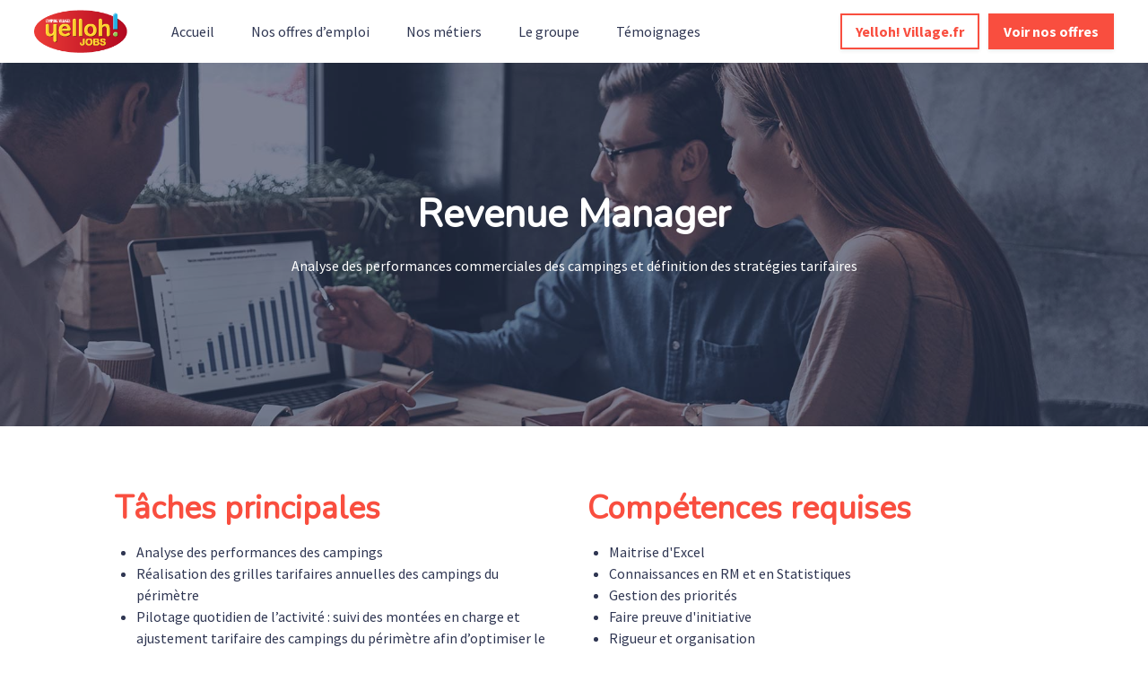

--- FILE ---
content_type: text/html; charset=utf-8
request_url: https://www.yellohvillagejobs.com/fr/metiers/revenue-manager-1
body_size: 13793
content:



 





<!DOCTYPE html>

<html lang="fr-fr"
      xmlns:og="http://ogp.me/ns#">
<head prefix="og: http://ogp.me/ns# fb: http://ogp.me/ns/fb#">
    <meta charset="utf-8">
    <meta http-equiv="X-UA-Compatible"
          content="IE=edge">
    <meta name="viewport"
          content="width=device-width, initial-scale=1">



    <title>Revenue Manager</title>
    
    <meta name="description"
          content="Revenue Manager">


    <link rel="canonical"
          href="https://www.yellohvillagejobs.com/fr/yelloh-village-portal/metiers/revenue-manager-1"/>

            <link rel="alternate"
                  hreflang="fr-fr"
                      href="https://www.yellohvillagejobs.com/fr/yelloh-village-portal/metiers/revenue-manager-1" />
    <link rel="alternate"
          hreflang="x-default"
          href="https://www.yellohvillagejobs.com/yelloh-village-portal"/>

    
        <link rel="shortcut icon"
              href="https://wio.blob.core.windows.net/werecruit/af2234ca-49ff-4968-9f3a-dc198ac6343b.ico">

    
    

    <link rel="stylesheet" href="https://cdn.jsdelivr.net/npm/bootstrap@4.6.2/dist/css/bootstrap.min.css" integrity="sha384-xOolHFLEh07PJGoPkLv1IbcEPTNtaed2xpHsD9ESMhqIYd0nLMwNLD69Npy4HI+N" crossorigin="anonymous" />

    <!-- Fonts -->
    <link rel="stylesheet" href="https://wio.blob.core.windows.net/cdn/assets/fontawesome/css/brands.min.css" />
    <link rel="stylesheet" href="https://wio.blob.core.windows.net/cdn/assets/fontawesome/css/fontawesome.min.css" />
    <link rel="stylesheet" href="https://wio.blob.core.windows.net/cdn/assets/fontawesome/css/solid.min.css" />
    <link rel="stylesheet" href="https://wio.blob.core.windows.net/cdn/assets/fontawesome/css/regular.min.css" />

    <style>
        .random-f1b417ee-cffd-4470-a364-ff05456da8e3{
            color: #2f3652 !important; font-family: Source Sans Pro;
        }

        .random-f1b417ee-cffd-4470-a364-ff05456da8e3:hover,
        .random-f1b417ee-cffd-4470-a364-ff05456da8e3.active-page,
        .dropdown-toggle:hover i,
        .dropdown-wrap .dropdown-toggle.random-f1b417ee-cffd-4470-a364-ff05456da8e3.active-page i {
            color: #f94e3f !important;
        }

        .nav-item.dropdown.dropdown-wrap .dropdown-menu {
            background-color: ;
        }

    </style>

        <link href="https://fonts.googleapis.com/css?family=Nunito%7CSource&#x2B;Sans&#x2B;Pro%7CSource Sans Pro:ital,wght@0,600;1,600,0,700;1,700&display=swap" rel="stylesheet" />

    
    
        <link rel="stylesheet" href="/bundles/jobs/css-light.css?v=VAcvbmH_m5acXY0XUREVNy3ea7A" />
    

    <!--[if lt IE 9]>
        <script src="https://oss.maxcdn.com/html5shiv/3.7.2/html5shiv.min.js"></script>
        <script src="https://oss.maxcdn.com/respond/1.4.2/respond.min.js"></script>
    <![endif]-->



    <!-- Default styles -->
    <style>
       .color1 { color: #f94e3f; } .color1:focus { color: #f94e3f; } .background-color1 { background-color: #f94e3f; } .border-color1 { border-color: #f94e3f !important; } .hover-color1:hover { color: #f94e3f !important; } .focus-color1:focus { border-color: #f94e3f !important; } .focus-color1:focus { box-shadow: 0 1px 1px 0 #f94e3f !important; } .before-color1::before { color: #f94e3f !important; } .before-background1::before { background: #f94e3f !important; } .hover-before-background1:hover::before { background: #f94e3f !important; } .checkbox-color1:checked+label::before { background: #f94e3f !important; } .custom-control-label-background1:hover+span.hover { background: #f94e3f !important; } .checkbox-color1:checked+.custom-control-label-background1+span.hover { background: #f94e3f !important; } .progressbar-color1 { color: #f94e3f; } .progressbar-color1::-webkit-progress-value { background-color: #f94e3f; } .progressbar-color1::-moz-progress-bar { background-color: #f94e3f; } .rich-text a:hover { color: #f94e3f; } .color2 { color: #2f3652; } .color2:focus { color: #2f3652; } .background-color2 { background-color: #2f3652; } .border-color2 { border-color: #2f3652 ; } .hover-color2:hover { color: #2f3652;} .color3 { color: #dee8f1; } .color3:focus { color: #dee8f1; } .background-color3 { background-color: #dee8f1; } .border-color3 { border-color: #dee8f1 ; } .hover-color3:hover { color: #dee8f1 !important;} .color4 { color: #ffffff; } .color4:focus { color: #ffffff; } .color5 { color: #2f3652; } .color5:focus { color: #2f3652; } .background-color5 { background-color: #2f3652; } 
       .font1 { font-family: Nunito; } .font2 { font-family: Source Sans Pro; } 
       .button-style {font-family: Source+Sans+Pro;-webkit-box-shadow: 0 0.125rem 0.25rem rgba(0, 0, 0, .075);box-shadow: 0 0.125rem 0.25rem rgba(0, 0, 0, .075); }.button-style.cta-primary {font-family: Source+Sans+Pro;border: 2px solid #f94e3f;background-color: #f94e3f;color: white; }.button-style.cta-primary:hover {background-color: white;color:#f94e3f; }.button-style.cta-secondary {font-family: Source+Sans+Pro;border: 2px solid transparent;background: white;border-color: #f94e3f;color: #f94e3f;}.button-style.cta-secondary:hover {font-family: Source+Sans+Pro;color: white;background: #f94e3f;}
    </style>

    
    <link rel="manifest"
          href="/site.webmanifest">
    <link rel="mask-icon"
          href="/safari-pinned-tab.svg"
          color="#5bbad5">
    <meta name="msapplication-TileColor"
          content="#da532c">
    <meta name="theme-color"
          content="#ffffff">


    <script type="text/javascript">!function(T,l,y){var S=T.location,k="script",D="instrumentationKey",C="ingestionendpoint",I="disableExceptionTracking",E="ai.device.",b="toLowerCase",w="crossOrigin",N="POST",e="appInsightsSDK",t=y.name||"appInsights";(y.name||T[e])&&(T[e]=t);var n=T[t]||function(d){var g=!1,f=!1,m={initialize:!0,queue:[],sv:"5",version:2,config:d};function v(e,t){var n={},a="Browser";return n[E+"id"]=a[b](),n[E+"type"]=a,n["ai.operation.name"]=S&&S.pathname||"_unknown_",n["ai.internal.sdkVersion"]="javascript:snippet_"+(m.sv||m.version),{time:function(){var e=new Date;function t(e){var t=""+e;return 1===t.length&&(t="0"+t),t}return e.getUTCFullYear()+"-"+t(1+e.getUTCMonth())+"-"+t(e.getUTCDate())+"T"+t(e.getUTCHours())+":"+t(e.getUTCMinutes())+":"+t(e.getUTCSeconds())+"."+((e.getUTCMilliseconds()/1e3).toFixed(3)+"").slice(2,5)+"Z"}(),iKey:e,name:"Microsoft.ApplicationInsights."+e.replace(/-/g,"")+"."+t,sampleRate:100,tags:n,data:{baseData:{ver:2}}}}var h=d.url||y.src;if(h){function a(e){var t,n,a,i,r,o,s,c,u,p,l;g=!0,m.queue=[],f||(f=!0,t=h,s=function(){var e={},t=d.connectionString;if(t)for(var n=t.split(";"),a=0;a<n.length;a++){var i=n[a].split("=");2===i.length&&(e[i[0][b]()]=i[1])}if(!e[C]){var r=e.endpointsuffix,o=r?e.location:null;e[C]="https://"+(o?o+".":"")+"dc."+(r||"services.visualstudio.com")}return e}(),c=s[D]||d[D]||"",u=s[C],p=u?u+"/v2/track":d.endpointUrl,(l=[]).push((n="SDK LOAD Failure: Failed to load Application Insights SDK script (See stack for details)",a=t,i=p,(o=(r=v(c,"Exception")).data).baseType="ExceptionData",o.baseData.exceptions=[{typeName:"SDKLoadFailed",message:n.replace(/\./g,"-"),hasFullStack:!1,stack:n+"\nSnippet failed to load ["+a+"] -- Telemetry is disabled\nHelp Link: https://go.microsoft.com/fwlink/?linkid=2128109\nHost: "+(S&&S.pathname||"_unknown_")+"\nEndpoint: "+i,parsedStack:[]}],r)),l.push(function(e,t,n,a){var i=v(c,"Message"),r=i.data;r.baseType="MessageData";var o=r.baseData;return o.message='AI (Internal): 99 message:"'+("SDK LOAD Failure: Failed to load Application Insights SDK script (See stack for details) ("+n+")").replace(/\"/g,"")+'"',o.properties={endpoint:a},i}(0,0,t,p)),function(e,t){if(JSON){var n=T.fetch;if(n&&!y.useXhr)n(t,{method:N,body:JSON.stringify(e),mode:"cors"});else if(XMLHttpRequest){var a=new XMLHttpRequest;a.open(N,t),a.setRequestHeader("Content-type","application/json"),a.send(JSON.stringify(e))}}}(l,p))}function i(e,t){f||setTimeout(function(){!t&&m.core||a()},500)}var e=function(){var n=l.createElement(k);n.src=h;var e=y[w];return!e&&""!==e||"undefined"==n[w]||(n[w]=e),n.onload=i,n.onerror=a,n.onreadystatechange=function(e,t){"loaded"!==n.readyState&&"complete"!==n.readyState||i(0,t)},n}();y.ld<0?l.getElementsByTagName("head")[0].appendChild(e):setTimeout(function(){l.getElementsByTagName(k)[0].parentNode.appendChild(e)},y.ld||0)}try{m.cookie=l.cookie}catch(p){}function t(e){for(;e.length;)!function(t){m[t]=function(){var e=arguments;g||m.queue.push(function(){m[t].apply(m,e)})}}(e.pop())}var n="track",r="TrackPage",o="TrackEvent";t([n+"Event",n+"PageView",n+"Exception",n+"Trace",n+"DependencyData",n+"Metric",n+"PageViewPerformance","start"+r,"stop"+r,"start"+o,"stop"+o,"addTelemetryInitializer","setAuthenticatedUserContext","clearAuthenticatedUserContext","flush"]),m.SeverityLevel={Verbose:0,Information:1,Warning:2,Error:3,Critical:4};var s=(d.extensionConfig||{}).ApplicationInsightsAnalytics||{};if(!0!==d[I]&&!0!==s[I]){var c="onerror";t(["_"+c]);var u=T[c];T[c]=function(e,t,n,a,i){var r=u&&u(e,t,n,a,i);return!0!==r&&m["_"+c]({message:e,url:t,lineNumber:n,columnNumber:a,error:i}),r},d.autoExceptionInstrumented=!0}return m}(y.cfg);function a(){y.onInit&&y.onInit(n)}(T[t]=n).queue&&0===n.queue.length?(n.queue.push(a),n.trackPageView({})):a()}(window,document,{
src: "https://js.monitor.azure.com/scripts/b/ai.2.min.js", // The SDK URL Source
crossOrigin: "anonymous", 
cfg: { // Application Insights Configuration
    connectionString: 'InstrumentationKey=e2ac5df8-e7ab-46c9-acd6-3b0f9ca372bd;IngestionEndpoint=https://westeurope-0.in.applicationinsights.azure.com/;LiveEndpoint=https://westeurope.livediagnostics.monitor.azure.com/'
}});</script>
</head>
<body>



<div class="wrapper">
<div class="navbar-wrap font2"
     style="background-color: #ffffff">

    <!-- Desktop menu -->
    <nav class="navbar navbar-expand-md navbar-light"
         style="background-color: #ffffff">
            <a class="navbar-brand"
               href="https://www.yellohvillagejobs.com/fr">
                <img id="logo" src="https://wio.blob.core.windows.net/werecruit/8dd2101d-f004-4650-b4b9-1dbe8c116a0b.png" alt="logo"/>
            </a>
        <div class="navbar-toggler btn d-md-none random-f1b417ee-cffd-4470-a364-ff05456da8e3"
             id="sidebarCollapse"
             role="menu"
             data-toggle="collapse"
             data-target="#navbarToggler"
             aria-expanded="false">
            <div class="hamburger hamburger--squeeze">
                <div class="hamburger-box">
                    <div class="hamburger-inner"></div>
                </div>
            </div>
            <span class="d-block menu-text">Menu</span>
        </div>

        <div class="nav-container d-none d-md-flex">
            <ul class="navbar-nav overflow-hidden"
                id="main-menu">
<li class="nav-item responsive-item ">
                <a href="https://www.yellohvillagejobs.com/fr"
                   class=" color1 hover-color2 random-f1b417ee-cffd-4470-a364-ff05456da8e3">
                    Accueil
                </a>
        </li><li class="nav-item responsive-item ">
                <a href="https://www.yellohvillagejobs.com/fr/offres"
                   class=" color1 hover-color2 random-f1b417ee-cffd-4470-a364-ff05456da8e3">
                    Nos offres d&#x2019;emploi
                </a>
        </li><li class="nav-item responsive-item ">
                <a href="https://www.yellohvillagejobs.com/fr/metiers"
                   class=" color1 hover-color2 random-f1b417ee-cffd-4470-a364-ff05456da8e3">
                    Nos m&#xE9;tiers
                </a>
        </li><li class="nav-item responsive-item ">
                <a href="https://www.yellohvillagejobs.com/fr/le-groupe"
                   class=" color1 hover-color2 random-f1b417ee-cffd-4470-a364-ff05456da8e3">
                    Le groupe
                </a>
        </li><li class="nav-item responsive-item ">
                <a href="https://www.yellohvillagejobs.com/fr/temoignages"
                   class=" color1 hover-color2 random-f1b417ee-cffd-4470-a364-ff05456da8e3">
                    T&#xE9;moignages
                </a>
        </li>            </ul>

            <div class="nav-item dropdown dropdown-wrap nav-overflow">
                <button class="dropdown-toggle color1 hover-color2 random-f1b417ee-cffd-4470-a364-ff05456da8e3 "
                        aria-haspopup="true"
                        aria-expanded="false">
                    Plus
                    <i class="fas fa-angle-down ml-2"></i>
                </button>
                <div class="dropdown-menu">
                    <ul id="menu2">
                    </ul>
                </div>
            </div>

            <ul class="navbar-cta">
                    <li class="cta-item">
                        



    <a href="https://www.yellohvillage.fr/"
       class="button font2  cta-secondary button-style"
       target="_blank">
        Yelloh! Village.fr
    </a>

                    </li>
                    <li class="cta-item">
                        



    <a class="button font2  cta-primary button-style" href="/fr/redirectToPage/27193#block-eeb51f49-fa84-4203-a511-e7b5519ad4c8">
        Voir nos offres
    </a>

                    </li>

            </ul>
        </div>
    </nav>
</div>
  
<!-- Smartphone menu -->
<div class="slide-menu font2 d-md-none"
     style="background-color: #ffffff"
     id="sidebar">
    <ul>
<li class="nav-item">
                <a href="https://www.yellohvillagejobs.com/fr"
                   class=" color1 hover-color2 separator random-f1b417ee-cffd-4470-a364-ff05456da8e3">
                    Accueil
                </a>
        </li><li class="nav-item">
                <a href="https://www.yellohvillagejobs.com/fr/offres"
                   class=" color1 hover-color2 separator random-f1b417ee-cffd-4470-a364-ff05456da8e3">
                    Nos offres d&#x2019;emploi
                </a>
        </li><li class="nav-item">
                <a href="https://www.yellohvillagejobs.com/fr/metiers"
                   class=" color1 hover-color2 separator random-f1b417ee-cffd-4470-a364-ff05456da8e3">
                    Nos m&#xE9;tiers
                </a>
        </li><li class="nav-item">
                <a href="https://www.yellohvillagejobs.com/fr/le-groupe"
                   class=" color1 hover-color2 separator random-f1b417ee-cffd-4470-a364-ff05456da8e3">
                    Le groupe
                </a>
        </li><li class="nav-item">
                <a href="https://www.yellohvillagejobs.com/fr/temoignages"
                   class=" color1 hover-color2 separator random-f1b417ee-cffd-4470-a364-ff05456da8e3">
                    T&#xE9;moignages
                </a>
        </li>

        <li class="nav-item nav-buttons row m-0">
                <div class="col-12 col-sm-6 p-0">
                    



    <a href="https://www.yellohvillage.fr/"
       class="button font2  cta-secondary button-style"
       target="_blank">
        Yelloh! Village.fr
    </a>

                </div>
                <div class="col-12 col-sm-6 p-0">
                    



    <a class="button font2  cta-primary button-style" href="/fr/redirectToPage/27193#block-eeb51f49-fa84-4203-a511-e7b5519ad4c8">
        Voir nos offres
    </a>

                </div>
        </li>
    </ul>
</div>

<div class="main-container show"
     id="content">



    















<section class="default-block text-block col-12 first-block"
         id="block-d6006c16-b90c-46cf-94f1-d073977808a3"
         style="background: -webkit-gradient(linear, left top, left bottom, from(rgba(47,54,82,0.6)), to(rgba(47,54,82,0.6))), url(https://wio.blob.core.windows.net/gallery/yelloh-village/original/f9d4c25d-434c-4a72-b8f9-4b87cb074634/metier-revenu-manager-panoramique.jpg);background: -webkit-linear-gradient(rgba(47,54,82,0.6), rgba(47,54,82,0.6)), url(https://wio.blob.core.windows.net/gallery/yelloh-village/original/f9d4c25d-434c-4a72-b8f9-4b87cb074634/metier-revenu-manager-panoramique.jpg);background: -o-linear-gradient(rgba(47,54,82,0.6), rgba(47,54,82,0.6)), url(https://wio.blob.core.windows.net/gallery/yelloh-village/original/f9d4c25d-434c-4a72-b8f9-4b87cb074634/metier-revenu-manager-panoramique.jpg);background: linear-gradient(rgba(47,54,82,0.6), rgba(47,54,82,0.6)), url(https://wio.blob.core.windows.net/gallery/yelloh-village/original/f9d4c25d-434c-4a72-b8f9-4b87cb074634/metier-revenu-manager-panoramique.jpg);background-size: cover;background-position: 59% 0%;">
    <div class="text-wrap row">
            <div class="col-12 center">
                        <h1 class="font1 color5 mb-3 bloc-title"
                            style="color: #ffffff !important; font-family: Nunito;">
                            Revenue Manager
                        </h1>




<div class="font2 rich-text"
   style="color: #ffffff !important; font-family: Source Sans Pro;">
    <p>Analyse des performances commerciales des campings et définition des stratégies tarifaires</p>
</div>
            </div>
    </div>
</section>

<!-- Bloc de titre seul ----------------------------------------------------- -->
<!-- <section class="default-block text-block col-12 single-title-bloc"
              id="block-d6006c16-b90c-46cf-94f1-d073977808a3"
              style="background: -webkit-gradient(linear, left top, left bottom, from(rgba(47,54,82,0.6)), to(rgba(47,54,82,0.6))), url(https://wio.blob.core.windows.net/gallery/yelloh-village/original/f9d4c25d-434c-4a72-b8f9-4b87cb074634/metier-revenu-manager-panoramique.jpg);background: -webkit-linear-gradient(rgba(47,54,82,0.6), rgba(47,54,82,0.6)), url(https://wio.blob.core.windows.net/gallery/yelloh-village/original/f9d4c25d-434c-4a72-b8f9-4b87cb074634/metier-revenu-manager-panoramique.jpg);background: -o-linear-gradient(rgba(47,54,82,0.6), rgba(47,54,82,0.6)), url(https://wio.blob.core.windows.net/gallery/yelloh-village/original/f9d4c25d-434c-4a72-b8f9-4b87cb074634/metier-revenu-manager-panoramique.jpg);background: linear-gradient(rgba(47,54,82,0.6), rgba(47,54,82,0.6)), url(https://wio.blob.core.windows.net/gallery/yelloh-village/original/f9d4c25d-434c-4a72-b8f9-4b87cb074634/metier-revenu-manager-panoramique.jpg);background-size: cover;background-position: 59% 0%;">
    <div class="row">
        <div class="text-wrap">
                <div class="col-12 center">
                            <h1 class="font1 color5 bloc-title mb-0"
                                style="color: #ffffff !important; font-family: Nunito;">
                                Revenue Manager
                            </h1>
                </div>
        </div>
    </div>
</section> -->


<!-- Bloc séparateur ----------------------------------------------------- -->
<!-- <div class="row separator-bloc"
          id="block-d6006c16-b90c-46cf-94f1-d073977808a3"
          style="background: -webkit-gradient(linear, left top, left bottom, from(rgba(47,54,82,0.6)), to(rgba(47,54,82,0.6))), url(https://wio.blob.core.windows.net/gallery/yelloh-village/original/f9d4c25d-434c-4a72-b8f9-4b87cb074634/metier-revenu-manager-panoramique.jpg);background: -webkit-linear-gradient(rgba(47,54,82,0.6), rgba(47,54,82,0.6)), url(https://wio.blob.core.windows.net/gallery/yelloh-village/original/f9d4c25d-434c-4a72-b8f9-4b87cb074634/metier-revenu-manager-panoramique.jpg);background: -o-linear-gradient(rgba(47,54,82,0.6), rgba(47,54,82,0.6)), url(https://wio.blob.core.windows.net/gallery/yelloh-village/original/f9d4c25d-434c-4a72-b8f9-4b87cb074634/metier-revenu-manager-panoramique.jpg);background: linear-gradient(rgba(47,54,82,0.6), rgba(47,54,82,0.6)), url(https://wio.blob.core.windows.net/gallery/yelloh-village/original/f9d4c25d-434c-4a72-b8f9-4b87cb074634/metier-revenu-manager-panoramique.jpg);background-size: cover;background-position: 59% 0%;">
</div> -->


<!-- ------------------------ Bloc départements ------------------------ -->
<!-- <section class="default-block">

    <div>
        <h2 class="font1 color5 mb-4 bloc-title center">
            Nos départements
        </h2>
    </div>

    <div class="jobs-block row">
        <div class="col-12 font2">
            <ul class="wrap-jobs row">
                <li class="single-job col-12">
                    <a href="#">
                    </a>
                </li>
            </ul>
        </div>
    </div>
</section> -->



<section class="default-block text-block col-12 "
         id="block-68c26d4f-e205-442c-ad18-f4959393f33a"
         style="background-color: #ffffff">
    <div class="text-wrap row">
            <div class="col-md-6 left">
                        <h2 class="font1 color5 mb-3 bloc-title"
                            style="color: #f94e3f !important; font-family: Nunito;">
                            T&#xE2;ches principales
                        </h2>




<div class="font2 rich-text"
   style="color: #2f3652 !important; font-family: Source Sans Pro;">
    <ul><li>Analyse des performances des campings</li><li>Réalisation des grilles tarifaires annuelles des campings du périmètre</li><li>Pilotage quotidien de l’activité : suivi des montées en charge et ajustement tarifaire des campings du périmètre afin d’optimiser le chiffre d’affaires</li><li>Conduite d’une analyse mensuelle des résultats en termes d’indicateurs internes afin de les communiquer aux franchisés</li><li>Vérification des tarifs publiés dans les systèmes de vente</li><li>Etudes de marché</li><li>Veille concurrentielle et benchmark</li></ul>
</div>
            </div>
            <div class="col-md-6 left">
                        <h2 class="font1 color5 mb-3 bloc-title"
                            style="color: #f94e3f !important; font-family: Nunito;">
                            Comp&#xE9;tences requises
                        </h2>




<div class="font2 rich-text"
   style="color: #2f3652 !important; font-family: Source Sans Pro;">
    <ul><li>Maitrise d'Excel</li><li>Connaissances en RM et en Statistiques</li><li>Gestion des priorités</li><li>Faire preuve d'initiative</li><li>Rigueur et organisation</li><li>Capacités organisationnelles&nbsp;d’analyse et      de synthèse</li><li>Aisance relationnelle et      pédagogie<br><br></li></ul>
</div>
            </div>
    </div>
</section>

<!-- Bloc de titre seul ----------------------------------------------------- -->
<!-- <section class="default-block text-block col-12 single-title-bloc"
              id="block-68c26d4f-e205-442c-ad18-f4959393f33a"
              style="background-color: #ffffff">
    <div class="row">
        <div class="text-wrap">
                <div class="col-md-6 left">
                            <h2 class="font1 color5 bloc-title mb-0"
                                style="color: #f94e3f !important; font-family: Nunito;">
                                T&#xE2;ches principales
                            </h2>
                </div>
                <div class="col-md-6 left">
                            <h2 class="font1 color5 bloc-title mb-0"
                                style="color: #f94e3f !important; font-family: Nunito;">
                                Comp&#xE9;tences requises
                            </h2>
                </div>
        </div>
    </div>
</section> -->


<!-- Bloc séparateur ----------------------------------------------------- -->
<!-- <div class="row separator-bloc"
          id="block-68c26d4f-e205-442c-ad18-f4959393f33a"
          style="background-color: #ffffff">
</div> -->


<!-- ------------------------ Bloc départements ------------------------ -->
<!-- <section class="default-block">

    <div>
        <h2 class="font1 color5 mb-4 bloc-title center">
            Nos départements
        </h2>
    </div>

    <div class="jobs-block row">
        <div class="col-12 font2">
            <ul class="wrap-jobs row">
                <li class="single-job col-12">
                    <a href="#">
                    </a>
                </li>
            </ul>
        </div>
    </div>
</section> -->



<section class="default-block "
         id="block-c9a59d4e-f3fb-47ec-aa2c-a73703d84ff9"
         style="background-color: #ffffff">
             <h2 class="font1 color5 mb-4 bloc-title center"
                 style="color: #2f3652 !important; font-family: Nunito;">
                 Nos derni&#xE8;res offres
             </h2>

    <div class="wrap-offers2 font2">
        <ul class="wrap-offres row m-0">
        </ul>
                <div class="center">
                    <a href="/fr-fr/redirectToPage/27718">
                        



    <span class="button font2 center cta-secondary button-style">
        Voir plus d&#x27;offres
    </span>

                    </a>
                </div>
    </div>
</section>




<section class="thin-banner spontanee "
         id="block-da738860-ad6d-4ffb-855e-9f37779071b1"
         style="background: -webkit-gradient(linear, left top, left bottom, from(rgba(0, 0, 0, 0)), to(rgba(0, 0, 0, 0))), url(https://wio.blob.core.windows.net/gallery/yelloh-village/original/a0c4ae4a-29cf-499e-8ee7-fe69fd99859f/postulez.jpg);background: -webkit-linear-gradient(rgba(0, 0, 0, 0), rgba(0, 0, 0, 0)), url(https://wio.blob.core.windows.net/gallery/yelloh-village/original/a0c4ae4a-29cf-499e-8ee7-fe69fd99859f/postulez.jpg);background: -o-linear-gradient(rgba(0, 0, 0, 0), rgba(0, 0, 0, 0)), url(https://wio.blob.core.windows.net/gallery/yelloh-village/original/a0c4ae4a-29cf-499e-8ee7-fe69fd99859f/postulez.jpg);background: linear-gradient(rgba(0, 0, 0, 0), rgba(0, 0, 0, 0)), url(https://wio.blob.core.windows.net/gallery/yelloh-village/original/a0c4ae4a-29cf-499e-8ee7-fe69fd99859f/postulez.jpg);background-size: cover;background-position: 0% 37%;">
            <h2 class="font2 color5 bloc-title center"
                style="color: #ffffff !important; font-family: Nunito;">
                Postulez librement !
            </h2>
    <div class="row w-100">
            <div class="col-12 col-md-6 text-center mt-5">
                



    <a class="button font2  cta-primary button-style" href="/fr/yelloh-village-portal/e7fd16">
        Candidature spontan&#xE9;e
    </a>

            </div>
    </div>
</section>



    <!-- FOOTER -->
    <a href="javascript:;"
       id="return-to-top"
       class="color1 hover-color2">
        <i class="fas fa-angle-up"></i>
    </a>
    <footer class="footer font2 col-12">
        <div class="row">
            <div class="col-footer col-logo d-none d-md-block col-12 col-md-3 mb-3">
                    <a href="https://www.yellohvillagejobs.com/fr">
                        <img src="https://wio.blob.core.windows.net/werecruit/8dd2101d-f004-4650-b4b9-1dbe8c116a0b.png"
                             alt="logo"/>
                    </a>
            </div>

            <div class="col-12 col-md-9">
                    <div class="row m-0">
                        <div class="col-footer social col-12 mb-2 pb-2">
                            <span class="color5 col-title pt-0">Suivez-nous</span>
                            <ul class="mt-10">





<li>
    <a href="https://www.instagram.com/yellohvillageofficiel/" class="color1 hover-color2" target="_blank">
            <i class="color1 hover-color2 fab fa-instagram center" style="color: #f94e3f; ">
            </i>
    </a>
</li>




<li>
    <a href="https://www.facebook.com/yellohvillage" class="color1 hover-color2" target="_blank">
            <i class="color1 hover-color2 fab fa-facebook-f center" style="color: #f94e3f; ">
            </i>
    </a>
</li>




<li>
    <a href="https://www.youtube.com/user/yellohvillage" class="color1 hover-color2" target="_blank">
            <i class="color1 hover-color2 fab fa-youtube center" style="color: #f94e3f; ">
            </i>
    </a>
</li>




<li>
    <a href="https://www.linkedin.com/company/yelloh-village---europe-plein-air-sa/" class="color1 hover-color2" target="_blank">
            <i class="color1 hover-color2 fab fa-linkedin center" style="color: #f94e3f; ">
            </i>
    </a>
</li>                            </ul>
                        </div>
                    </div>
                <div class="row m-0">
                        <div class="col-footer col-6 col-md-3 mb-2">
                            <span class="color5 col-title">
Offres                            </span>
                            <ul>
                                    <li>
                                        <a href="https://www.yellohvillagejobs.com/fr/offres"
                                           class="color5 hover-color2">
                                            Nos offres
                                        </a>
                                    </li>
                                    <li>
                                        <a href="https://www.yellohvillagejobs.com/fr/offres/candidature-spontanee-e7fd16"
                                           class="color5 hover-color2">
Candidature spontan&#xE9;e                                        </a>
                                    </li>
                            </ul>
                        </div>
                        <div class="col-footer col-6 col-md-3 mb-2">
                            <span class="color5 col-title">M&#xE9;tiers</span>
                            <ul>
                                        <li>
                                            <a href="https://www.yellohvillagejobs.com/fr/metiers"
                                               class="color5 hover-color2">
                                                Bar &amp; Restauration
                                            </a>
                                        </li>
                                        <li>
                                            <a href="https://www.yellohvillagejobs.com/fr/metiers"
                                               class="color5 hover-color2">
                                                Commerce &amp; Spa
                                            </a>
                                        </li>
                                        <li>
                                            <a href="https://www.yellohvillagejobs.com/fr/metiers"
                                               class="color5 hover-color2">
                                                H&#xE9;bergement &amp; R&#xE9;ception
                                            </a>
                                        </li>
                                        <li>
                                            <a href="https://www.yellohvillagejobs.com/fr/metiers"
                                               class="color5 hover-color2">
                                                Sport &amp; Loisirs
                                            </a>
                                        </li>
                                        <li>
                                            <a href="https://www.yellohvillagejobs.com/fr/metiers"
                                               class="color5 hover-color2">
                                                Technique &amp; Maintenance
                                            </a>
                                        </li>
                                        <li>
                                            <a href="https://www.yellohvillagejobs.com/fr/metiers"
                                               class="color5 hover-color2">
                                                Vente &amp; Communication
                                            </a>
                                        </li>
                            </ul>
                        </div>
                    <div class="col-footer col-6 col-md-3 mb-2">
                        <span class="color5 col-title">Liens utiles</span>
                        <ul>
                                <li>
                                    <a href="https://www.yellohvillagejobs.com/fr/mentions-legales"
                                       class="color5 hover-color2">
                                        Mentions l&#xE9;gales
                                    </a>
                                </li>
                                <li>
                                    <a href="https://www.yellohvillagejobs.com/fr/cookies"
                                       class="color5 hover-color2">
                                        Cookies
                                    </a>
                                </li>
                            <li>
                                <a class="color5 hover-color2" href="/fr/yelloh-village-portal/site-map">
                                    Plan du site
                                </a>
                            </li>
                            <li>
                                <a href="https://app.werecruit.io/"
                                   class="color5 hover-color2">
                                    Connexion recruteurs
                                </a>
                            </li>
                                <li>
                                    <a href="javascript:Didomi.preferences.show()"
                                       class="color5 hover-color2">
                                        Pr&#xE9;f&#xE9;rences des cookies
                                    </a>
                                </li>
                        </ul>
                    </div>
                </div>
            </div>
        </div>
            <div class="row">
                <div class="powered text-center col-12">
                    <span class="mr-1 mb-4 pb-1 d-inline-block">Propuls&#xE9; par</span>
                    <a href="https://werecruit.com/?utm_source=site_referent&utm_medium=site_carriere_client&utm_campaign=notoriete"
                       target="_blank">
                        <img class="social-img"
                             src="https://wio.blob.core.windows.net/cdn/app/images/graphic-resources/logo-we-recruit.svg"
                             alt='We Recruit, solution de recrutement'/>
                    </a>
                    <a href="https://werecruit.com/?utm_source=site_referent&utm_medium=site_carriere_client&utm_campaign=notoriete"
                       class="sublink"
                       target="_blank">
                        Logiciel de gestion de candidature et de multidiffusion
                    </a>
                </div>
            </div>
    </footer>
    <!-- //FOOTER -->
</div>
</div>

<script src="https://cdnjs.cloudflare.com/ajax/libs/lodash.js/4.17.21/lodash.min.js" integrity="sha512-WFN04846sdKMIP5LKNphMaWzU7YpMyCU245etK3g/2ARYbPK9Ub18eG+ljU96qKRCWh+quCY7yefSmlkQw1ANQ==" crossorigin="anonymous" referrerpolicy="no-referrer"></script>

<script src="https://code.jquery.com/jquery-3.6.0.min.js" integrity="sha256-/xUj+3OJU5yExlq6GSYGSHk7tPXikynS7ogEvDej/m4=" crossorigin="anonymous"></script>

<script src="https://cdn.jsdelivr.net/npm/popper.js@1.12.9/dist/umd/popper.min.js" integrity="sha384-ApNbgh9B+Y1QKtv3Rn7W3mgPxhU9K/ScQsAP7hUibX39j7fakFPskvXusvfa0b4Q" crossorigin="anonymous"></script>

<script src="https://cdn.jsdelivr.net/npm/bootstrap@4.6.2/dist/js/bootstrap.bundle.min.js" integrity="sha384-Fy6S3B9q64WdZWQUiU+q4/2Lc9npb8tCaSX9FK7E8HnRr0Jz8D6OP9dO5Vg3Q9ct" crossorigin="anonymous"></script>

<script src="https://code.jquery.com/ui/1.13.2/jquery-ui.min.js" integrity="sha256-lSjKY0/srUM9BE3dPm+c4fBo1dky2v27Gdjm2uoZaL0=" crossorigin="anonymous"></script>

<script src="https://cdnjs.cloudflare.com/ajax/libs/jquery-easing/1.4.1/jquery.easing.min.js" integrity="sha512-0QbL0ph8Tc8g5bLhfVzSqxe9GERORsKhIn1IrpxDAgUsbBGz/V7iSav2zzW325XGd1OMLdL4UiqRJj702IeqnQ==" crossorigin="anonymous" referrerpolicy="no-referrer"></script>

<script src="https://cdnjs.cloudflare.com/ajax/libs/jquery.sticky/1.0.4/jquery.sticky.min.js" integrity="sha512-QABeEm/oYtKZVyaO8mQQjePTPplrV8qoT7PrwHDJCBLqZl5UmuPi3APEcWwtTNOiH24psax69XPQtEo5dAkGcA==" crossorigin="anonymous" referrerpolicy="no-referrer"></script>

<script src="https://cdnjs.cloudflare.com/ajax/libs/jquery-validate/1.19.5/jquery.validate.min.js" integrity="sha512-rstIgDs0xPgmG6RX1Aba4KV5cWJbAMcvRCVmglpam9SoHZiUCyQVDdH2LPlxoHtrv17XWblE/V/PP+Tr04hbtA==" crossorigin="anonymous" referrerpolicy="no-referrer"></script>



    <script src="/bundles/jobs/scripts-light.js?v=cCS0XN1UwbzfflTqTQd1pndnrwA"></script>


<script type="text/javascript">
        $('#offers-block').on('click', function (event) {
            event.preventDefault();
            var targetBlock = $(this).attr('href');
            scrollTo($(targetBlock));
        });

        function scrollTo( target ) {
            console.log(target);
            if( target.length ) {
                $("html, body").stop().animate( {
                    scrollTop: target.offset().top - 100
                }, 1000);
            }
        }
    </script>



<script type="text/javascript">
        let isFacebookApp = function () {
            let ua = navigator.userAgent || navigator.vendor || window.opera;
            return (ua.indexOf("FBAN") > -1) || (ua.indexOf("FBAV") > -1);
        };

        if (isFacebookApp()) {
           $('input[type=file]').removeAttr('accept');
        }
    </script>


    <script type="text/javascript">
            window.didomiConfig = {"$id":"1","cookies":{"$id":"2","didomiTokenCookieName":"yelloh-village-portal-didomi-token","iabCookieName":"yelloh-village-portal-iab","local":null},"app":{"$id":"3","name":"Yelloh Village","logoUrl":"https://wio.blob.core.windows.net/werecruit/8dd2101d-f004-4650-b4b9-1dbe8c116a0b.png","vendors":{"$id":"4","iab":{"$id":"5","all":false,"stacks":{"$id":"6","ids":null,"auto":true},"enabled":true,"exclude":[],"include":[573],"version":2,"restrictions":[]},"include":["c:googlemap-9N3cX3nh","c:googlemap-JmVpTQhR","c:indeed-3K8TJDqt","c:googleana-4TXnJigR","c:vimeo","c:youtube","c:azure-6AVFBHt8"],"didomi":["twitter","facebook","google"]},"privacyPolicyURL":null,"essentialPurposes":["cookiesst-96VCc9mM"],"gdprAppliesGlobally":true,"gdprAppliesWhenUnknown":false},"theme":{"$id":"7","css":".didomi-button-highlight {\r\n    color: rgb(255,255,255) !important;\r\n}","font":"Nunito","color":"#f94e3f","linkColor":"#2f3652"},"notice":{"$id":"8","content":{"$id":"9","notice":{"$id":"10","fr":"Avec votre consentement, We Recruit et \u003Ca href=\u0022javascript:Didomi.preferences.show(\u0027vendors\u0027)\u0022\u003Enos partenaires\u003C/a\u003E utilisent les cookies ou des technologies similaires pour stocker, acc\u00E9der \u00E0 et traiter des donn\u00E9es personnelles telles que vos visites \u00E0 ce site Web, les adresses IP et les identifiants des cookies. Certains partenaires ne demandent pas votre consentement pour traiter vos donn\u00E9es et se fient \u00E0 leur int\u00E9r\u00EAt commercial l\u00E9gitime. Vous pouvez r\u00E9voquer votre consentement ou vous opposer au traitement des donn\u00E9es fond\u00E9 sur l\u0027int\u00E9r\u00EAt l\u00E9gitime \u00E0 tout moment en cliquant sur \u00AB En savoir plus \u00BB ou en acc\u00E9dant \u00E0 notre Politique de confidentialit\u00E9 sur ce site Web.","en":"With your agreement, We Recruit and \u003Ca href=\u0022javascript:Didomi.preferences.show(\u0027vendors\u0027)\u0022\u003Eour partners\u003C/a\u003E use cookies or similar technologies to store, access, and process personal data like your visit on this website, IP addresses and cookie identifiers. Some partners do not ask for your consent to process your data and rely on their legitimate business interest. You can withdraw your consent or object to data processing based on legitimate interest at any time by clicking on \u201CLearn More\u201D or in our Privacy Policy on this website."}},"position":"popup","closeOnClick":false,"closeOnScroll":false,"showDataProcessing":false,"closeOnScrollThreshold":0,"daysBeforeShowingAgain":0,"closeOnScrollThresholdType":null,"closeOnClickNavigationDelay":0},"languages":{"$id":"11","default":"fr","enabled":["fr"]},"preferences":{"$id":"12","content":{"$id":"13","text":{"$id":"14","fr":"Nos partenaires et We Recruit d\u00E9posent des cookies et utilisent des informations non sensibles de votre appareil pour am\u00E9liorer leurs produits et afficher des publicit\u00E9s et contenus personnalis\u00E9s. Vous pouvez accepter ou refuser ces diff\u00E9rentes op\u00E9rations. Pour en savoir plus sur les cookies, les donn\u00E9es utilis\u00E9es, les traitements r\u00E9alis\u00E9s et les partenaires avec qui nous travaillons, vous pouvez consulter notre \u003Ca href=\u0022{privacyPolicyURL}\u0022 target=\u0022_blank\u0022\u003Epolitique de confidentialit\u00E9\u003C/a\u003E.","en":"Our partners and We Recruit place cookies, access and use non-sensitive information from your device to improve our products and personalize ads and other contents throughout this website. You may accept all or part of these operations. To learn more about cookies, partners, and how we use your data, to review your options or these operations for each partner, visit our \u003Ca href=\u0022{privacyPolicyURL}\u0022 target=\u0022_blank\u0022\u003Eprivacy policy\u003C/a\u003E."},"title":null,"textVendors":{"$id":"15","en":"You can set your consent preferences for every partner listed below individually. Click on a partner name to get more information on what it does, what data it is collecting and how it is using it.","fr":"Vous pouvez d\u00E9finir vos pr\u00E9f\u00E9rences de consentement pour chaque partenaire list\u00E9 ci-dessous individuellement. Cliquez sur le nom d\u0027un partenaire pour obtenir plus d\u0027informations sur ce qu\u0027il fait, les donn\u00E9es qu\u0027il r\u00E9colte et comment il les utilise."}},"categories":null,"showWhenConsentIsMissing":false},"regulations":null,"integrations":null,"tagManager":null}
        </script>
    <script type="text/javascript">
            window.gdprAppliesGlobally=true;(function(){function a(e){if(!window.frames[e]){if(document.body&&document.body.firstChild){var t=document.body;var n=document.createElement("iframe");n.style.display="none";n.name=e;n.title=e;t.insertBefore(n,t.firstChild)}
            else{setTimeout(function(){a(e)},5)}}}function e(n,r,o,c,s){function e(e,t,n,a){if(typeof n!=="function"){return}if(!window[r]){window[r]=[]}var i=false;if(s){i=s(e,t,n)}if(!i){window[r].push({command:e,parameter:t,callback:n,version:a})}}e.stub=true;function t(a){if(!window[n]||window[n].stub!==true){return}if(!a.data){return}
            var i=typeof a.data==="string";var e;try{e=i?JSON.parse(a.data):a.data}catch(t){return}if(e[o]){var r=e[o];window[n](r.command,r.parameter,function(e,t){var n={};n[c]={returnValue:e,success:t,callId:r.callId};a.source.postMessage(i?JSON.stringify(n):n,"*")},r.version)}}
            if(typeof window[n]!=="function"){window[n]=e;if(window.addEventListener){window.addEventListener("message",t,false)}else{window.attachEvent("onmessage",t)}}}e("__tcfapi","__tcfapiBuffer","__tcfapiCall","__tcfapiReturn");a("__tcfapiLocator");(function(e,tgt){
            var t=document.createElement("script");t.id="spcloader";t.type="text/javascript";t.async=true;t.src="https://sdk.privacy-center.org/"+e+"/loader.js?target_type=notice&target="+tgt+"&nounce=c502807e-6d3e-4b6c-9f93-fd4499c0765f";t.charset="utf-8";var n=document.getElementsByTagName("script")[0];n.parentNode.insertBefore(t,n)})("d284f45d-ef31-4568-af75-d9cde5b77e99","4dqCFA43")})();
        </script>

<script type="application/ld+json">{"@context":"https://schema.org","@type":"Organization","name":"Yelloh Village","url":"https://www.yellohvillagejobs.com/fr","logo":"https://wio.blob.core.windows.net/werecruit/8dd2101d-f004-4650-b4b9-1dbe8c116a0b.png"}</script>
</body>
</html>
